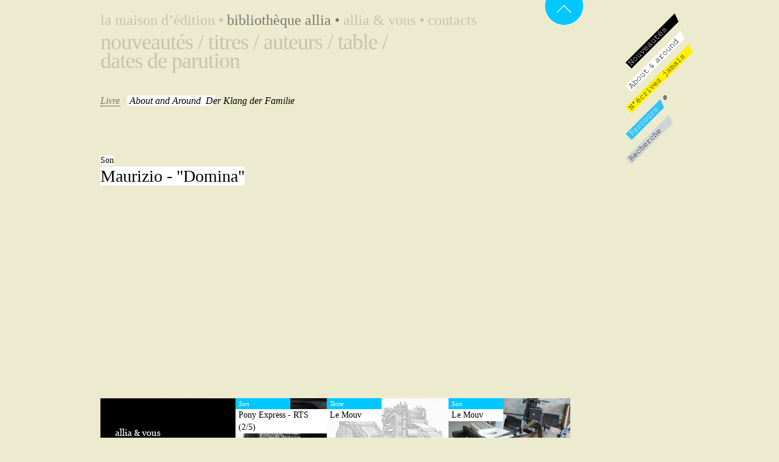

--- FILE ---
content_type: text/html; charset=UTF-8
request_url: https://www.editions-allia.com/fr/livre/661/der-klang-der-familie/about-and-around/3816/maurizio-domina
body_size: 4647
content:
<!DOCTYPE html PUBLIC "-//W3C//DTD XHTML 1.0 Strict//EN" "http://www.w3.org/TR/xhtml1/DTD/xhtml1-strict.dtd">
<html xmlns="http://www.w3.org/1999/xhtml" xml:lang="fr">
<head>
	<meta http-equiv="Content-Type" content="text/html; charset=utf-8" />
	<title>
		Editions Allia
		 - Livres : Notes
		 - Der Klang der Familie
		
	</title>

	<meta name="title" content="Editions Allia">
	<meta http-equiv="pragma" content="no-cache">
	<meta name="revisit-after" content="7">
	<meta name="description" content="Chaque personne est un but, une fin.">
	<meta name="keywords" content="éditions, allia, livres, publication, indépendant, libertaire, marge, littérature, auteurs, philosophie, music, rock, punk, situationnistes, Debord, Benjamin, Marx, Leopardi, Bounan, bouillier, berréby, lébédeff, chine">
	<meta name="robots" content="ALL">
	<meta name="distribution" content="Global">
	<meta name="rating" content="General">
	<meta name="copyright" content="">
	<meta name="author" content="www.riquet.fr">
	<meta name="doc-type" content="Public">
	<meta name="doc-rights" content="Copyrighted Work">

	<link rel="icon" type="image/png" href="/favicon.ico" />
	<link rel="stylesheet" type="text/css" media="screen" href="/themes/default/css/jqModal.css" />
	<link rel="stylesheet" type="text/css" media="screen" href="/themes/default/css/common.css" />
	<link rel="stylesheet" type="text/css" media="screen" href="/themes/default/css/styles.css" />
	<link rel="stylesheet" type="text/css" media="screen" href="/themes/default/css/styles-book.css" />
	
	<link rel="stylesheet" type="text/css" media="screen" href="/themes/default/css/styles-book_notes.css" />
	

	<script type="text/javascript" src="/themes/default/js/swfobject.js"></script>
	<script type="text/javascript" src="/themes/default/js/jquery-1.4.min.js"></script>
	<script type="text/javascript" src="/themes/default/js/jquery.cycle.min.js"></script>
	<script type="text/javascript" src="/themes/default/js/jquery.scrollTo-1.4.2-min.js"></script>
	<script type="text/javascript" src="/themes/default/js/jquery.easing.js"></script>
	<script type="text/javascript" src="/themes/default/js/jquery.accordion.js"></script>
	<script type="text/javascript" src="/themes/default/js/jquery.dimensions.js"></script>
	<script type="text/javascript" src="/themes/default/js/jquery.validate.min.js"></script>
	<script type="text/javascript" src="/themes/default/js/jqModal.js"></script>
</head>
<body>

	<div id="main" class="clearfix">

		<h1 class="title">
			<a href="/">
				<span>
					Editions Allia
				</span>
			</a>
		</h1>
	
		<div id="header" class="clearfix">
			
			
			<ul id="langs">
				
				<li class="item selected lastchild">
					<a href="/fr/">fr</a>
				</li>
				
			</ul>
			
		
			

<ul id="groups">
	
	<li class="item">
		<a href="/fr/editions-allia">La maison d’édition <span>•</span> </a>
		
	</li>
	
	<li class="item selected">
		<a href="/fr/bibliotheque">Bibliothèque Allia <span>•</span> </a>
		
		
		<ul class="sections">
			
			<li class="item">
				<a href="/fr/bibliotheque/nouveautes">Nouveautés /</a>
			</li>
			
			<li class="item">
				<a href="/fr/bibliotheque/titres">Titres /</a>
			</li>
			
			<li class="item">
				<a href="/fr/bibliotheque/auteurs">Auteurs /</a>
			</li>
			
			<li class="item">
				<a href="/fr/bibliotheque/table">Table /</a>
			</li>
			
			<li class="item lastchild">
				<a href="/fr/bibliotheque/dates-parution">Dates de parution</a>
			</li>
			
		</ul>
		
		
	</li>
	
	<li class="item">
		<a href="/fr/allia-&-vous">Allia & vous <span>•</span> </a>
		
	</li>
	
	<li class="item lastchild">
		<a href="/fr/contacts">Contacts</a>
		
	</li>
	
</ul>







			
			<div id="allias">
				
				
				<div class="route-count">0</div>
				<img src="/themes/default/images/alias.png" width="140" height="270" usemap="#Map" />
				<map name="Map" id="Map">
					<area shape="poly" coords="2,89,95,0,109,21,19,110" href="/fr/bibliotheque/nouveautes" />
					<area shape="poly" coords="10,125,109,27,116,47,22,143" href="/fr/allia-&-vous/about-and-around" />
					<area shape="poly" coords="0,172,118,51,128,79,15,186" href="/fr/bibliotheque/archives" />
					<area shape="poly" coords="5,209,90,129,97,148,21,224" href="/fr/parcours" />
					<area shape="poly" coords="4,251,89,171,96,190,20,266" href="#" class="search-trigger" />
				</map>
				
			</div>
		</div>
		
		<div id="content" class="content content-book_notes clearfix">



<div class="filter">
	<a href="/fr/livre/661/der-klang-der-familie">Livre</a>
	
	 / 
	<a class="selected" href="/fr/livre/661/der-klang-der-familie/about-and-around"><i>About and Around&nbsp;</i> Der Klang der Familie</a>
	 
</div>

<div>
	

	
		
<div class="note">
	
	<h2>
		<span>Son</span>
	</h2>
	<h3>
		<span>Maurizio - "Domina"</span>
	</h3>

	

	

	
	<div class="embed">
		<iframe width="420" height="315" src="//www.youtube.com/embed/V0838o4YtqY" frameborder="0" allowfullscreen></iframe>
	</div>
	

	
	
	

	<div class="addthis">
		<!-- AddThis Button BEGIN -->
		<div class="addthis_toolbox addthis_default_style">
			<a class="addthis_button_facebook"></a>
			<a class="addthis_button_twitter"></a>
		</div>
		<script type="text/javascript" src="http://s7.addthis.com/js/250/addthis_widget.js#username=xa-4c51cb83369403ed"></script>
		<!-- AddThis Button END -->
	</div>
</div>

	


	
<ul class="notes">
	<li class="note note_">
		<div class="share">
			<a href="/fr/allia-&-vous/about-and-around/2/proposer">
				<img src="/themes/default/images/about-and-around-share.png" alt="">
			</a>
		</div>
		</li>

	<li class="note note_6">
		
		
		<a href="/fr/livre/661/der-klang-der-familie/about-and-around/6522/pony-express-rts-2-5">
			<div class="infos">
				<h3>Son</h3>
				<h4>Pony Express - RTS (2/5)</h4>
			</div>
			
			<div class="image">
				
				<img src="/files/note_6522_image.gif" width="150" height="150" alt="pony-express-rts-2-5">
				
				
			</div>
		</a>
	</li>

	<li class="note note_1">
		
		<a href="/files/note_4037_pdf.pdf" target="_blank">
		
			<div class="infos">
				<h3>Texte</h3>
				<h4>Le Mouv</h4>
			</div>
			
			<div class="image">
				
				<img src="/files/note_4037_image.jpg" width="218" height="150" alt="le-mouv">
				
				
			</div>
		</a>
	</li>

	<li class="note note_6">
		
		
		<a href="/fr/livre/661/der-klang-der-familie/about-and-around/4038/le-mouv">
			<div class="infos">
				<h3>Son</h3>
				<h4>Le Mouv</h4>
			</div>
			
			<div class="image">
				
				<img src="/files/note_4038_image.jpg" width="200" height="150" alt="le-mouv">
				
				
			</div>
		</a>
	</li>

	<li class="note note_1">
		
		<a href="/files/note_4039_pdf.pdf" target="_blank">
		
			<div class="infos">
				<h3>Texte</h3>
				<h4>Zones subversives</h4>
			</div>
			
			<div class="image">
				
				<img src="/files/note_4039_image.jpg" width="220" height="150" alt="zones-subversives">
				
				
			</div>
		</a>
	</li>

	<li class="note note_1">
		
		<a href="/files/note_4041_pdf.pdf" target="_blank">
		
			<div class="infos">
				<h3>Texte</h3>
				<h4>Libération</h4>
			</div>
			
			<div class="image">
				
				<img src="/files/note_4041_image.jpg" width="194" height="150" alt="liberation">
				
				
			</div>
		</a>
	</li>

	<li class="note note_1">
		
		<a href="/files/note_4048_pdf.jpeg" target="_blank">
		
			<div class="infos">
				<h3>Texte</h3>
				<h4>Les Inrocks</h4>
			</div>
			
			<div class="image">
				
				<img src="/files/note_4048_image.jpg" width="210" height="150" alt="les-inrocks">
				
				
			</div>
		</a>
	</li>

	<li class="note note_1">
		
		<a href="/files/note_4237_pdf.jpg" target="_blank">
		
			<div class="infos">
				<h3>Texte</h3>
				<h4>Double</h4>
			</div>
			
			<div class="image">
				
				<img src="/files/note_4237_image.jpg" width="223" height="150" alt="double">
				
				
			</div>
		</a>
	</li>

	<li class="note note_1">
		
		<a href="/files/note_4288_pdf.pdf" target="_blank">
		
			<div class="infos">
				<h3>Texte</h3>
				<h4>Next</h4>
			</div>
			
			<div class="image">
				
				<img src="/files/note_4288_image.jpg" width="200" height="150" alt="next">
				
				
			</div>
		</a>
	</li>

	<li class="note note_1">
		
		<a href="/files/note_4603_pdf.pdf" target="_blank">
		
			<div class="infos">
				<h3>Texte</h3>
				<h4>Tsugi</h4>
			</div>
			
			<div class="image">
				
				<img src="/files/note_4603_image.jpg" width="188" height="150" alt="tsugi">
				
				
			</div>
		</a>
	</li>

	<li class="note note_1">
		
		<a href="/files/note_5761_pdf.pdf" target="_blank">
		
			<div class="infos">
				<h3>Texte</h3>
				<h4>Libération (2)</h4>
			</div>
			
			<div class="image">
				
				<img src="/files/note_5761_image.jpg" width="203" height="150" alt="liberation-2">
				
				
			</div>
		</a>
	</li>

	<li class="note note_2">
		
		
		<a href="/fr/livre/661/der-klang-der-familie/about-and-around/6077/rts-couleur-3-der-klang-der-familie">
			<div class="infos">
				<h3>Vidéo</h3>
				<h4>RTS Couleur 3 - "Der Klang der Familie"</h4>
			</div>
			
			<div class="image">
				
				<img src="/files/note_6077_image.jpg" width="273" height="150" alt="rts-couleur-3-der-klang-der-familie">
				
				
			</div>
		</a>
	</li>

	<li class="note note_1">
		
		<a href="/files/note_6228_pdf.pdf" target="_blank">
		
			<div class="infos">
				<h3>Texte</h3>
				<h4>L'Obs</h4>
			</div>
			
			<div class="image">
				
				<img src="/files/note_6228_image.jpg" width="184" height="150" alt="l-obs">
				
				
			</div>
		</a>
	</li>

	<li class="note note_1">
		
		<a href="/files/note_6496_pdf.pdf" target="_blank">
		
			<div class="infos">
				<h3>Texte</h3>
				<h4>Le Temps</h4>
			</div>
			
			<div class="image">
				
				<img src="/files/note_6496_image.jpg" width="223" height="150" alt="le-temps">
				
				
			</div>
		</a>
	</li>

	<li class="note note_1">
		
		<a href="/files/note_6497_pdf.pdf" target="_blank">
		
			<div class="infos">
				<h3>Texte</h3>
				<h4>Le Monde</h4>
			</div>
			
			<div class="image">
				
				<img src="/files/note_6497_image.jpg" width="200" height="150" alt="le-monde">
				
				
			</div>
		</a>
	</li>

	<li class="note note_1">
		
		<a href="/files/note_4023_pdf.jpeg" target="_blank">
		
			<div class="infos">
				<h3>Texte</h3>
				<h4>Let's Motiv</h4>
			</div>
			
			<div class="image">
				
				<img src="/files/note_4023_image.jpg" width="152" height="150" alt="let-s-motiv">
				
				
			</div>
		</a>
	</li>

	<li class="note note_6">
		
		
		<a href="/fr/livre/661/der-klang-der-familie/about-and-around/6524/pony-express-rts-1-5">
			<div class="infos">
				<h3>Son</h3>
				<h4>Pony Express - RTS (1/5)</h4>
			</div>
			
			<div class="image">
				
				<img src="/files/note_6524_image.jpg" width="150" height="150" alt="pony-express-rts-1-5">
				
				
			</div>
		</a>
	</li>

	<li class="note note_6">
		
		
		<a href="/fr/livre/661/der-klang-der-familie/about-and-around/6525/pony-express-rts-3-5">
			<div class="infos">
				<h3>Son</h3>
				<h4>Pony Express - RTS (3/5)</h4>
			</div>
			
			<div class="image">
				
				<img src="/files/note_6525_image.jpg" width="307" height="150" alt="pony-express-rts-3-5">
				
				
			</div>
		</a>
	</li>

	<li class="note note_6">
		
		
		<a href="/fr/livre/661/der-klang-der-familie/about-and-around/6530/pony-express-rts-4-5">
			<div class="infos">
				<h3>Son</h3>
				<h4>Pony Express - RTS (4/5)</h4>
			</div>
			
			<div class="image">
				
				<img src="/files/note_6530_image.jpg" width="200" height="150" alt="pony-express-rts-4-5">
				
				
			</div>
		</a>
	</li>

	<li class="note note_6">
		
		
		<a href="/fr/livre/661/der-klang-der-familie/about-and-around/6531/pony-express-rts-5-5">
			<div class="infos">
				<h3>Son</h3>
				<h4>Pony Express - RTS (5/5)</h4>
			</div>
			
			<div class="image">
				
				<img src="/files/note_6531_image.jpg" width="224" height="150" alt="pony-express-rts-5-5">
				
				
			</div>
		</a>
	</li>

	<li class="note note_1">
		
		<a href="/files/note_6552_pdf.pdf" target="_blank">
		
			<div class="infos">
				<h3>Texte</h3>
				<h4>Focus Vif</h4>
			</div>
			
			<div class="image">
				
				<img src="/files/note_6552_image.jpg" width="200" height="150" alt="focus-vif">
				
				
			</div>
		</a>
	</li>

	<li class="note note_0">
		
		<a href="/files/note_6564_pdf.pdf" target="_blank">
		
			<div class="infos">
				<h3></h3>
				<h4>Néon</h4>
			</div>
			
			<div class="image">
				
				<img src="/files/note_6564_image.jpg" width="184" height="150" alt="neon">
				
				
			</div>
		</a>
	</li>

	<li class="note note_1">
		
		<a href="/files/note_6583_pdf.pdf" target="_blank">
		
			<div class="infos">
				<h3>Texte</h3>
				<h4>Le Nouveau Magazine littéraire</h4>
			</div>
			
			<div class="image">
				
				<img src="/files/note_6583_image.gif" width="226" height="150" alt="le-nouveau-magazine-litteraire">
				
				
			</div>
		</a>
	</li>

	<li class="note note_1">
		
		<a href="/files/note_6586_pdf.pdf" target="_blank">
		
			<div class="infos">
				<h3>Texte</h3>
				<h4>En attendant Nadeau</h4>
			</div>
			
			<div class="image">
				
				<img src="/files/note_6586_image.jpg" width="273" height="150" alt="en-attendant-nadeau">
				
				
			</div>
		</a>
	</li>

	<li class="note note_1">
		
		<a href="/files/note_6589_pdf.png" target="_blank">
		
			<div class="infos">
				<h3>Texte</h3>
				<h4>Goûte mes disques</h4>
			</div>
			
			<div class="image">
				
				<img src="/files/note_6589_image.jpg" width="154" height="150" alt="goute-mes-disques">
				
				
			</div>
		</a>
	</li>

	<li class="note note_1">
		
		<a href="/files/note_7129_pdf.pdf" target="_blank">
		
			<div class="infos">
				<h3>Texte</h3>
				<h4>Trax - 12 livres essentiels</h4>
			</div>
			
			<div class="image">
				
				<img src="/files/note_7129_image.jpg" width="197" height="150" alt="trax-12-livres-essentiels">
				
				
			</div>
		</a>
	</li>

	<li class="note note_1">
		
		<a href="/files/note_8714_pdf.jpg" target="_blank">
		
			<div class="infos">
				<h3>Texte</h3>
				<h4>Ancienne couverture (2019)</h4>
			</div>
			
			<div class="image">
				
				<img src="/files/note_8714_image.jpg" width="116" height="150" alt="ancienne-couverture-2019">
				
				
			</div>
		</a>
	</li>

	<li class="note note_6">
		
		
		<a href="/fr/livre/661/der-klang-der-familie/about-and-around/8812/happy-mondayrtbf">
			<div class="infos">
				<h3>Son</h3>
				<h4>“Happy Monday” – RTBF</h4>
			</div>
			
			<div class="image">
				
				<img src="/files/note_8812_image.jpg" width="217" height="150" alt="happy-mondayrtbf">
				
				
			</div>
		</a>
	</li>

	<li class="note note_6">
		
		
		<a href="/fr/livre/661/der-klang-der-familie/about-and-around/3831/paperclip-people-oscillator">
			<div class="infos">
				<h3>Son</h3>
				<h4>Paperclip People - "Oscillator"</h4>
			</div>
			
			<div class="image">
				
				<img src="/files/note_3831_image.png" width="167" height="150" alt="paperclip-people-oscillator">
				
				
			</div>
		</a>
	</li>

	<li class="note note_0">
		
		
		<a href="/fr/livre/661/der-klang-der-familie/about-and-around/3818/3mb-feat-juan-atkins-die-kosmischen-kuriere">
			<div class="infos">
				<h3></h3>
				<h4>3Mb feat Juan Atkins - "Die Kosmischen Kuriere"</h4>
			</div>
			
			<div class="image">
				
				<img src="/files/note_3818_image.png" width="165" height="150" alt="3mb-feat-juan-atkins-die-kosmischen-kuriere">
				
				
			</div>
		</a>
	</li>

	<li class="note note_0">
		
		
		<a href="/fr/livre/661/der-klang-der-familie/about-and-around/3819/paul-van-dyk-45-rpm">
			<div class="infos">
				<h3></h3>
				<h4>Paul Van Dyk - "45 RPM"</h4>
			</div>
			
			<div class="image">
				
				<img src="/files/note_3819_image.png" width="168" height="150" alt="paul-van-dyk-45-rpm">
				
				
			</div>
		</a>
	</li>

	<li class="note note_6">
		
		
		<a href="/fr/livre/661/der-klang-der-familie/about-and-around/3820/westbam-monkey-say-monkey-do">
			<div class="infos">
				<h3>Son</h3>
				<h4>Westbam - "Monkey say monkey do"</h4>
			</div>
			
			<div class="image">
				
				<img src="/files/note_3820_image.png" width="168" height="150" alt="westbam-monkey-say-monkey-do">
				
				
			</div>
		</a>
	</li>

	<li class="note note_6">
		
		
		<a href="/fr/livre/661/der-klang-der-familie/about-and-around/3821/effective-force-left-hand-right-hand-pjp-s-full-story-remix">
			<div class="infos">
				<h3>Son</h3>
				<h4>Effective Force - "Left Hand, Right Hand" (PJP's Full Story Remix)</h4>
			</div>
			
			<div class="image">
				
				<img src="/files/note_3821_image.png" width="187" height="150" alt="effective-force-left-hand-right-hand-pjp-s-full-story-remix">
				
				
			</div>
		</a>
	</li>

	<li class="note note_6">
		
		
		<a href="/fr/livre/661/der-klang-der-familie/about-and-around/3822/phuture-we-are-phuture">
			<div class="infos">
				<h3>Son</h3>
				<h4>Phuture - "We are Phuture"</h4>
			</div>
			
			<div class="image">
				
				<img src="/files/note_3822_image.png" width="184" height="150" alt="phuture-we-are-phuture">
				
				
			</div>
		</a>
	</li>

	<li class="note note_6">
		
		
		<a href="/fr/livre/661/der-klang-der-familie/about-and-around/3823/orbital-chime">
			<div class="infos">
				<h3>Son</h3>
				<h4>Orbital - "Chime"</h4>
			</div>
			
			<div class="image">
				
				<img src="/files/note_3823_image.png" width="207" height="150" alt="orbital-chime">
				
				
			</div>
		</a>
	</li>

	<li class="note note_6">
		
		
		<a href="/fr/livre/661/der-klang-der-familie/about-and-around/3824/lfo-lfo">
			<div class="infos">
				<h3>Son</h3>
				<h4>LFO - "LFO"</h4>
			</div>
			
			<div class="image">
				
				<img src="/files/note_3824_image.png" width="213" height="150" alt="lfo-lfo">
				
				
			</div>
		</a>
	</li>

	<li class="note note_6">
		
		
		<a href="/fr/livre/661/der-klang-der-familie/about-and-around/3825/model-500-the-chase">
			<div class="infos">
				<h3>Son</h3>
				<h4>Model 500 - "The Chase"</h4>
			</div>
			
			<div class="image">
				
				<img src="/files/note_3825_image.png" width="216" height="150" alt="model-500-the-chase">
				
				
			</div>
		</a>
	</li>

	<li class="note note_6">
		
		
		<a href="/fr/livre/661/der-klang-der-familie/about-and-around/3827/808-state-cubik">
			<div class="infos">
				<h3>Son</h3>
				<h4>808 State - "Cubik"</h4>
			</div>
			
			<div class="image">
				
				<img src="/files/note_3827_image.png" width="173" height="150" alt="808-state-cubik">
				
				
			</div>
		</a>
	</li>

	<li class="note note_6">
		
		
		<a href="/fr/livre/661/der-klang-der-familie/about-and-around/3828/klf-what-time-is-love">
			<div class="infos">
				<h3>Son</h3>
				<h4>KLF - "What time is love"</h4>
			</div>
			
			<div class="image">
				
				<img src="/files/note_3828_image.png" width="202" height="150" alt="klf-what-time-is-love">
				
				
			</div>
		</a>
	</li>

	<li class="note note_6">
		
		
		<a href="/fr/livre/661/der-klang-der-familie/about-and-around/3829/altern-8-frequency">
			<div class="infos">
				<h3>Son</h3>
				<h4>Altern 8 - "Frequency"</h4>
			</div>
			
			<div class="image">
				
				<img src="/files/note_3829_image.png" width="173" height="150" alt="altern-8-frequency">
				
				
			</div>
		</a>
	</li>

	<li class="note note_6">
		
		
		<a href="/fr/livre/661/der-klang-der-familie/about-and-around/3830/green-velvet-preacherman">
			<div class="infos">
				<h3>Son</h3>
				<h4>Green Velvet - "Preacherman"</h4>
			</div>
			
			<div class="image">
				
				<img src="/files/note_3830_image.png" width="162" height="150" alt="green-velvet-preacherman">
				
				
			</div>
		</a>
	</li>

	<li class="note note_6">
		
		
		<a href="/fr/livre/661/der-klang-der-familie/about-and-around/3816/maurizio-domina">
			<div class="infos">
				<h3>Son</h3>
				<h4>Maurizio - "Domina"</h4>
			</div>
			
			<div class="image">
				
				<img src="/files/note_3816_image.png" width="212" height="150" alt="maurizio-domina">
				
				
			</div>
		</a>
	</li>

	<li class="note note_6">
		
		
		<a href="/fr/livre/661/der-klang-der-familie/about-and-around/3832/x-101-sonic-destroyer">
			<div class="infos">
				<h3>Son</h3>
				<h4>X-101 - "Sonic Destroyer"</h4>
			</div>
			
			<div class="image">
				
				<img src="/files/note_3832_image.png" width="189" height="150" alt="x-101-sonic-destroyer">
				
				
			</div>
		</a>
	</li>

	<li class="note note_6">
		
		
		<a href="/fr/livre/661/der-klang-der-familie/about-and-around/3833/speedy-j-evolution">
			<div class="infos">
				<h3>Son</h3>
				<h4>Speedy J - "Evolution"</h4>
			</div>
			
			<div class="image">
				
				<img src="/files/note_3833_image.png" width="169" height="150" alt="speedy-j-evolution">
				
				
			</div>
		</a>
	</li>

	<li class="note note_6">
		
		
		<a href="/fr/livre/661/der-klang-der-familie/about-and-around/3834/t99-anasthasia-out-of-history-mix">
			<div class="infos">
				<h3>Son</h3>
				<h4>T99 - "Anasthasia" (Out of History Mix)</h4>
			</div>
			
			<div class="image">
				
				<img src="/files/note_3834_image.png" width="210" height="150" alt="t99-anasthasia-out-of-history-mix">
				
				
			</div>
		</a>
	</li>

	<li class="note note_6">
		
		
		<a href="/fr/livre/661/der-klang-der-familie/about-and-around/3835/planetary-assault-system-in-from-the-night">
			<div class="infos">
				<h3>Son</h3>
				<h4>Planetary Assault System - "In from the night"</h4>
			</div>
			
			<div class="image">
				
				<img src="/files/note_3835_image.png" width="188" height="150" alt="planetary-assault-system-in-from-the-night">
				
				
			</div>
		</a>
	</li>

	<li class="note note_6">
		
		
		<a href="/fr/livre/661/der-klang-der-familie/about-and-around/3836/aphex-twin-analog-bubblebath">
			<div class="infos">
				<h3>Son</h3>
				<h4>Aphex Twin - "Analog Bubblebath"</h4>
			</div>
			
			<div class="image">
				
				<img src="/files/note_3836_image.png" width="185" height="150" alt="aphex-twin-analog-bubblebath">
				
				
			</div>
		</a>
	</li>

	<li class="note note_6">
		
		
		<a href="/fr/livre/661/der-klang-der-familie/about-and-around/3837/the-prodigy-one-love">
			<div class="infos">
				<h3>Son</h3>
				<h4>The Prodigy - "One Love"</h4>
			</div>
			
			<div class="image">
				
				<img src="/files/note_3837_image.png" width="225" height="150" alt="the-prodigy-one-love">
				
				
			</div>
		</a>
	</li>

	<li class="note note_1">
		
		<a href="/files/note_3916_pdf.pdf" target="_blank">
		
			<div class="infos">
				<h3>Texte</h3>
				<h4>AFP</h4>
			</div>
			
			<div class="image">
				
				<img src="/files/note_3916_image.jpg" width="240" height="150" alt="afp">
				
				
			</div>
		</a>
	</li>

	<li class="note note_1">
		
		<a href="/files/note_3989_pdf.pdf" target="_blank">
		
			<div class="infos">
				<h3>Texte</h3>
				<h4>Radio Nova</h4>
			</div>
			
			<div class="image">
				
				<img src="/files/note_3989_image.jpg" width="201" height="150" alt="radio-nova">
				
				
			</div>
		</a>
	</li>

	<li class="note note_6">
		
		
		<a href="/fr/livre/661/der-klang-der-familie/about-and-around/3990/ouvert-la-nuit-sur-france-inter">
			<div class="infos">
				<h3>Son</h3>
				<h4>"Ouvert la nuit" sur France Inter</h4>
			</div>
			
			<div class="image">
				
				<img src="/files/note_3990_image.jpg" width="219" height="150" alt="ouvert-la-nuit-sur-france-inter">
				
				
			</div>
		</a>
	</li>

	<li class="note note_1">
		
		<a href="/files/note_3993_pdf.pdf" target="_blank">
		
			<div class="infos">
				<h3>Texte</h3>
				<h4>Le petit journal</h4>
			</div>
			
			<div class="image">
				
				<img src="/files/note_3993_image.jpg" width="210" height="150" alt="le-petit-journal">
				
				
			</div>
		</a>
	</li>

	<li class="note note_1">
		
		<a href="/files/note_4010_pdf.pdf" target="_blank">
		
			<div class="infos">
				<h3>Texte</h3>
				<h4>Le Vif / L'Express</h4>
			</div>
			
			<div class="image">
				
				<img src="/files/note_4010_image.jpg" width="160" height="150" alt="le-vif-l-express">
				
				
			</div>
		</a>
	</li>

	<li class="note note_6">
		
		
		<a href="/fr/livre/661/der-klang-der-familie/about-and-around/4015/radio-nova">
			<div class="infos">
				<h3>Son</h3>
				<h4>Radio Nova</h4>
			</div>
			
			<div class="image">
				
				<img src="/files/note_4015_image.jpg" width="215" height="150" alt="radio-nova">
				
				
			</div>
		</a>
	</li>

</ul>

<script type="text/javascript">

	$(document).ready(function(){
		$('ul.notes li').each(function() {
		   $(this).mouseover( function() { $(this).addClass('transparent'); });
		   $(this).mouseout( function() { $(this).removeClass('transparent'); });
		});

    });
</script>



</div>

			
		</div>
		
		<div id="footer">
	
			<div class="infos">
				Copyright © 2010 éditions allia<br />
				éditions allia / 16, rue Charlemagne 75004 Paris - T +33 (0)1 42 72 77 25 - email: <a href='allia@editions-allia.com'>allia@editions-allia.com</a><br />
				<small>Crédits : <a href='http://www.complexe.net' target='_blank'>Complexe</a> / <a href='http://cela.etant.free.fr' target='_blank'>Alexis Chazard</a> / <a href='http://www.moimaja.net' target='_blank'>Maja Drzewinska</a> / <a href='http://www.riquet.fr' target='_blank'>Olivier Riquet</a></small>
			</div>
			
			<div class="top">
				<a href="#">
					<span>
						Haut de page
					</span>
				</a>
			</div>
			
			<script type="text/javascript">
			
				$(document).ready(function() {
					$('#footer div.top a').attr('href', 'javascript:;');
				 	$('#footer div.top a').click (
						function(){ 
							$('body').scrollTo(0, 500);
						}
					);
				});
			</script>

		</div>
		
	</div>

	
	<div id="window-search" class="jqmWindow">
		
		<h2 class="title">Recherche</h2>
		<div id="window-close" class="jqmClose">
			<a href="#">fermer</a>
		</div>
		
		<form id="form-search" method="get">
			<div>
				<label for="s" class="none">Recherche</label>
				<input type="text" class="required" minlength="4" name="s" value="">
			</div>

			<div class="submit">
				<input type="submit" value="OK" value="submit">
			</div>
			
			<div class="error">
				<label class="error" for="s">Merci de renseigner au moins 4 caractères</label>
			</div>
		</form>

		
		<div id="search-results">
		</div>
	</div>
	
	<script type="text/javascript">
	
		$('#form-search').validate({
		 submitHandler: function(form) {
			submitSearchForm(form.s.value);
			return false;
		 }
		});
	
		$().ready(function() {
			$('#window-search').jqm({trigger: '.search-trigger'});
		});
		
		function submitSearchForm (value) {

			_gaq.push(['_trackEvent', 'Search', 'Submit', value]);

			$('#search-results').html("<center><img src=\"/themes/default/images/ajax-loader.gif\"></center>");
			var url = "/fr/recherche/?s=" + value;

			$.ajax({ url: url,
				success: function(data) {
					$('#search-results').html(data);
				}
			});
		}

	</script>

	<script type="text/javascript">

	  var _gaq = _gaq || [];
	  _gaq.push(['_setAccount', 'UA-19398913-1']);
	  _gaq.push(['_trackPageview']);

	  (function() {
	    var ga = document.createElement('script'); ga.type = 'text/javascript'; ga.async = true;
	    ga.src = ('https:' == document.location.protocol ? 'https://ssl' : 'http://www') + '.google-analytics.com/ga.js';
	    var s = document.getElementsByTagName('script')[0]; s.parentNode.insertBefore(ga, s);
	  })();

	</script>

</body>
</html>

--- FILE ---
content_type: text/css
request_url: https://www.editions-allia.com/themes/default/css/styles.css
body_size: 1327
content:
/*
** all
*/

body {
	font-family: Georgia, Palatino, Palatino Linotype, Times, Times New Roman, serif;
	background-color: #f6f7f7;
	/*f2fcff #f3f3f4*/
}

h1, h2, h3, h4, h5 {
	font-weight: normal;
}

a {
	color: black;
}

.about-and-around-link {
	color: white;
}

a:hover {
	color: #1abafc;
}

.none {
	display: none;
}

/*
** layout
*/

div#main {
	position: relative;
	width: 950px;
	padding: 20px;
	margin: auto;
}

div#header {
	height: 136px;
}

div.content {
	margin-bottom: 80px;
	min-height: 400px;
}

div#footer {
	border-top: 1px solid #ccc;
}

/*
** title
*/

h1.title {
	position: absolute;
	left: 750px;
	top: 0px;	
}

h1.title a {
	display: block;
	width: 64px;
	height: 41px;
	background: transparent url('/themes/default/images/allia.png') no-repeat;
}

h1.title a:hover {
	background-position: 0px -41px;
}

h1.title span {
	display: none;
}


/*
** langs
*/

ul#langs {
	display: none;
}

/*
** groups / sections
*/

ul#groups {
	position: relative;
	width: 700px;
}

ul#groups li {
	display: inline;
}

ul#groups li a {
	font-size: 24px;
	text-transform: lowercase;
	color: #555; /*#909395; c2c4c6;*/
}

ul#groups li.selected a,
ul#groups li.selected a:hover {
	text-decoration: none;
	color: #1abafc;
}

ul#groups li a:hover {
	color: black;
}

ul#groups li sup {
	color: #1abafc;
	margin-left: 2px;
}

ul#groups li ul.sections {
	position: absolute;
	left: 0;
	top: 34px;
}

ul#groups li ul.sections li {
	margin-right: 0px;
}

ul#groups li ul.sections li,
ul#groups li ul.sections li a {
	font-size: 36px;
	text-decoration: none;
	line-height: 30px;
	letter-spacing: -1px;
	color: #555; /*#909395; c2c4c6;*/
}

ul#groups li ul.sections li.selected a {
	color: #1abafc;
}

ul#groups li ul.sections li a:hover {
	color: black;
}

ul#groups li ul.sections li a span {
	font-size: 12px;
}

/*
** allias
*/

div#allias {
	position: absolute;
	top: 10px;
	right: -20px;
	width: 140px;
	height: 215px;
}

div#allias div.route-count {
	position: absolute;
	left: 75px;
	top: 145px;
	font-family: arial, Helvetica,sans-serif; 
	font-weight: bold;
	font-size: 10px;
}

/*
** content
*/

div.content h2.title {
	font-size: 100px;
	line-height: 80px;
	margin-bottom: 20px;
}

/*
** footer
*/

div#footer div.infos {
	float: left;
	width: 700px;
	padding-top: 20px;
	font-size: 11px;
	line-height: 17px;
}

div#footer div.top {
	float: right;
}

div#footer div.top,
div#footer div.top a {
	width: 116px;
	height: 84px;
}

div#footer div.top a {
	display: block;
	background: transparent url('/themes/default/images/top.png') no-repeat;
}

div#footer div.top a:hover {
	background-position: 0px -84px;
}

div#footer div.top a span {
	display: none;
}

/*
** filter
*/

div.filter {
	line-height: 20px;
	color: #ccc;
	height: 100px;
}

div.filter a {
	color: #777;
	border-bottom: 1px dotted black;
	font-style: italic;
}

div.filter a:hover,
div.filter a.selected {
	color: black;
	border-bottom: 1px solid black;
}

/*
** wysiwyg
*/

div.wysiwyg {
	margin-bottom: 40px;
}

div.wysiwyg,
div.wysiwyg p,
div.wysiwyg a {
	font-family: Georgia, "Courier New", Courier, monospaced, Monaco, Verdana, sans serif;
	font-size: 16px;
	line-height: 18px;
	color: #000;
}

div.wysiwyg sup {
	vertical-align: top;
}

div.wysiwyg strong {
	font-weight: normal;
	color: black;
}

div.wysiwyg h2 {
	font-weight: normal;
	font-size: 18px;
	margin-bottom: 0px;
}

div.wysiwyg a {
	color: black;
	border-bottom: 1px dotted black;
}

div.wysiwyg a:hover {
	background-color: #f2fcff;
	color: #000;
	border-bottom: 1px solid black;
}

/*
** form
*/

form div {
	clear: both;
	margin-bottom: 10px;
}

form label {
	display: block;
	margin-bottom: 5px;
}

form label small {
	font-size: 12px;
}

form label.error {
	display: block;
	font-size: 14px;
	width: 300px;
	padding: 5px 0px;
	float: none;
	color: #1abafc;
}

form input.error {
	border-color: #1abafc;
}

form label span {
	color: #1abafc;
}

form select,
form textarea,
form input {
	
	font-family: Georgia, Palatino, Palatino Linotype, Times, Times New Roman, serif;
	font-size: 18px;
	padding: 4px;
	border: 1px solid #ccc;
	width: 300px;
	
    -moz-border-radius: 5px;
    -webkit-border-radius: 5px;
    border-radius: 5px;
}

form div input:focus,
form div textarea:focus,
form div select:focus {
  border-color: black;
}

form select option {
	padding-left: 5px;
}

form div.submit {
	padding: 20px 0 0 0;
}

form div.submit input {
	color: #1abafc;
	border: none;
	width: auto;
	padding-left: 25px;
	cursor: pointer;
	background: transparent url('/themes/default/images/line.gif') left 21px no-repeat;
}

form div.submit input:hover {
	color: black;
}

form p.required {
	clear: both;
	font-size: 12px;
}

form p.required span {
	color: #1abafc;
}


/*
** search
*/

div#window-search {

    top: 5%;

	background-color: white;
	border: none;
	padding: 20px;
	
    -moz-border-radius: 20px;
    -webkit-border-radius: 20px;
    border-radius: 20px;
}

div#window-search h2.title {
	margin-bottom: 20px;
}

div#window-search div#window-close {
	position: absolute;
	right: 20px;
	top: 20px;
	font-size: 11px;
}

div#window-search form#form-search {

	margin-bottom: 40px;
	background-color: white;
	
	/*
	padding: 20px;
    -moz-border-radius: 20px;
    -webkit-border-radius: 20px;
    border-radius: 20px;
	*/
}

div#window-search form#form-search div {
	display: inline;
}
div#window-search form#form-search div.submit {
	margin-left: 10px;
}

div#window-search form#form-search div.error {
	display: block;
	margin: 0px;
	padding: 0px;
}

div#window-search div#search-results div.results {
	height: 400px;
	overflow: auto;
}

div#window-search div#search-results div.no-results {
	margin-bottom: 20px;
}

div#window-search div#search-results h3 {
	margin-bottom: 10px;
	font-weight: bold;
}

div#window-search div#search-results ul {
	margin: 20px;
}

div#window-search div#search-results ul li {
	margin-bottom: 5px;
}








--- FILE ---
content_type: text/css
request_url: https://www.editions-allia.com/themes/default/css/styles-book.css
body_size: 749
content:

/*
** filters
*/

div#content div.hidden {
	visibility: hidden;
	height: 70px;
}

/*
** columns
*/

div.content-book div.columns {
	width: 790px; /* 850px */
	margin-left: 0px; /* 20px */
}

div.content-book div.columns div.column1 {
	width: 310px;
	float: left;
}

div.content-book div.columns div.column2 {
	width: 450px;
	float: right;
}

/*
** column 1
*/

div.content-book div.column1 {
	text-align: right;
}

div.content-book div.cover {
	position: relative;
	height: 360px;
}

div.content-book div.cover div.image {
	position: absolute;
	top: 0px;
	right: 0px;
	z-index: 1;
}

div.content-book div.cover div.image img {
	border: 1px solid #ccc;
}

div.content-book div.cover div.quote1 {
	position: absolute;
	top: 0px;
	right: 100px;
	z-index: 2;
}

div.content-book div.cover div.quote1 span {
	color: white;
	font-size: 20px;
	background-color: #00c7ff;
	padding: 1px 3px;
}

div.content-book div.cover div.quote2 {
	position: absolute;
	top: 0px;
	right: 100px;
	z-index: 2;
}

div.content-book div.cover div.quote2 span {
	color: white;
	background-color: #ccc;
	padding: 2px 5px;
}

div.content-book div.column1 p.info {
	font-size: 11px;
	margin-bottom: 30px;
}

div.content-book div.column1 p.pdfs,
div.content-book div.column1 p.tools {
	font-size: 12px;
	line-height: 20px;
	margin-bottom: 30px;
	color: #00c7ff;
}

/**/
div.content-book div.column1 p.pdfs {
	line-height: 18px;
}

div.content-book div.column1 p.pdfs a {
	color: #666;
}

div.content-book div.column1 p.pdfs a:hover {
	color: black;
}

/**/
div.content-book div.column1 p.tools a {
	color: black;
	border-bottom: 1px dotted black;
}

div.content-book div.column1 p.tools a:hover {
	color: #666;
}

div.content-book div.column1 p.tools a.add-route {
	color: #00c7ff;
}

div.content-book div.column1 div.addthis {
	padding-left: 270px;
}

/*
** column 2
*/

div.content-book div.column2 h2.book {
	font-size: 28px;
	line-height: 25px;
	margin-bottom: 5px;
}

div.content-book div.column2 h3.authors,
div.content-book div.column2 h3.authors a {
	font-family: "Arial Black", "Arial Bold", Arial, sans-serif;
	font-size: 22px;
	line-height: 20px;
	color: #939598;
	margin-bottom: 40px;
}

div.content-book div.column2 h3.authors a:hover {
	color: #00c7ff;
}

/**/
div.content-book div.column2 div.periods {
	font-size: 12px;
	padding-top: 5px;
	margin-bottom: 20px;
	border-top: 1px solid #ccc;
}

div.content-book div.column2 div.periods a {
	color: #666;
}

div.content-book div.column2 div.periods a span.firstchild {
	font-size: 14px;
}

div.content-book div.column2 div.periods a:hover {
	color: black;
}

/**/
div.content-book div.column2 div.header {
	color: black;
	margin-bottom: 10px;
}

div.content-book div.column2 div.note,
div.content-book div.column2 div.note a {
	margin-bottom: 20px;
	font-size: 14px;
	color: black;
}

div.content-book div.column2 div.text {
	margin-bottom: 20px;
	color: #444;
}

div.content-book div.column2 div.text a {
	border-bottom: 1px dotted #666;
	color: #000;
}

div.content-book div.column2 div.text a:hover {
	border-bottom: 1px solid #000;
	background-color: #f3f4f4;
	color: #000;
}

/*
** see also
*/

div.content-book div.seealso {
	margin-top: 60px;
	padding-bottom: 100px;
	border-top: 1px dotted #ccc;
	padding: 30px;
	min-height: 200px;
}

div.content-book div.seealso h3 {
	font-size: 26px;
	margin-bottom: 40px;
	color: #666;
}


div.content-book div.seealso ul.books {
	width: 800px;
}

div.content-book div.seealso ul.books li {
	width: 250px;
	height: 350px;
	margin-right: 10px;
	margin-bottom: 10px;
	float: left;
	overflow: hidden;
	text-align: right;
}


div.content-book div.seealso ul.books li div.cover {
	position: relative;
	height: 255px;
	margin-bottom: 10px;
}

div.content-book div.seealso ul.books li div.cover div.image {
	position: absolute;
	top: 5px;
	right: 0px;
	z-index: 1;
}

div.content-book div.seealso ul.books li div.cover div.quote {
	position: absolute;
	top: 0px;
	left: 0px;
	z-index: 2;
	font-size: 14px;
}

div.content-book div.seealso ul.books li div.cover div.quote span {
	background-color: #aeafb3;
}

div.content-book div.seealso ul.books li h3.book {
	font-size: 14px;
	line-height: 14px;
	margin-bottom: 0px;
}

div.content-book div.seealso ul.books li h4.authors a {
	font-size: 12px;
	margin-bottom: 0px;
    font-family: Arial Black, Arial bold;
    color: #444;
}

div.content-book div.seealso ul.books li h4.authors a:hover {
    color: #00c7ff;
}








